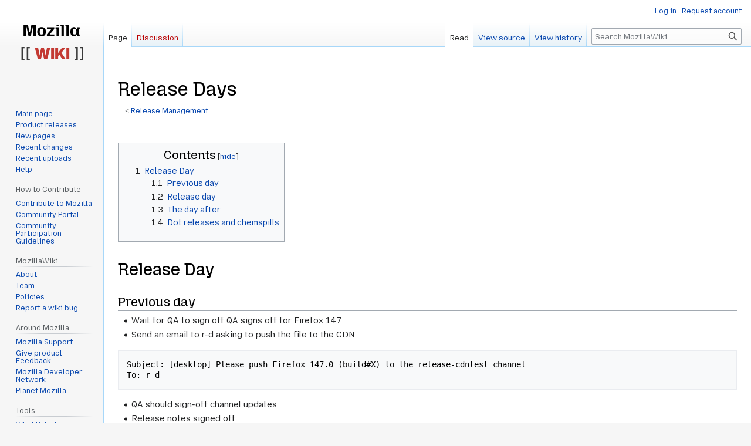

--- FILE ---
content_type: text/html; charset=UTF-8
request_url: https://wiki.mozilla.org/Release_Management/Release_Days
body_size: 30814
content:
<!DOCTYPE html>
<html class="client-nojs" lang="en" dir="ltr">
<head>
<meta charset="UTF-8"/>
<title>Release Days - MozillaWiki</title>
<script>document.documentElement.className="client-js";RLCONF={"wgBreakFrames":false,"wgSeparatorTransformTable":["",""],"wgDigitTransformTable":["",""],"wgDefaultDateFormat":"dmy","wgMonthNames":["","January","February","March","April","May","June","July","August","September","October","November","December"],"wgRequestId":"6e08c500a16d3288f83303b1","wgCSPNonce":false,"wgCanonicalNamespace":"","wgCanonicalSpecialPageName":false,"wgNamespaceNumber":0,"wgPageName":"Release_Management/Release_Days","wgTitle":"Release Management/Release Days","wgCurRevisionId":1237235,"wgRevisionId":1237235,"wgArticleId":225436,"wgIsArticle":true,"wgIsRedirect":false,"wgAction":"view","wgUserName":null,"wgUserGroups":["*"],"wgCategories":["Release Management","Release Management:Processes"],"wgPageContentLanguage":"en","wgPageContentModel":"wikitext","wgRelevantPageName":"Release_Management/Release_Days","wgRelevantArticleId":225436,"wgIsProbablyEditable":false,"wgRelevantPageIsProbablyEditable":false,
"wgRestrictionEdit":[],"wgRestrictionMove":[],"wgPageFormsTargetName":null,"wgPageFormsAutocompleteValues":[],"wgPageFormsAutocompleteOnAllChars":false,"wgPageFormsFieldProperties":[],"wgPageFormsCargoFields":[],"wgPageFormsDependentFields":[],"wgPageFormsCalendarValues":[],"wgPageFormsCalendarParams":[],"wgPageFormsCalendarHTML":null,"wgPageFormsGridValues":[],"wgPageFormsGridParams":[],"wgPageFormsContLangYes":null,"wgPageFormsContLangNo":null,"wgPageFormsContLangMonths":[],"wgPageFormsHeightForMinimizingInstances":800,"wgPageFormsShowOnSelect":[],"wgPageFormsScriptPath":"/extensions/PageForms","edgValues":null,"wgPageFormsEDSettings":null,"wgAmericanDates":false,"wgMFDisplayWikibaseDescriptions":{"search":false,"nearby":false,"watchlist":false,"tagline":false},"wgVector2022PreviewPages":[]};RLSTATE={"site.styles":"ready","user.styles":"ready","user":"ready","user.options":"loading","skins.vector.styles.legacy":"ready"};RLPAGEMODULES=["site","mediawiki.page.ready","mediawiki.toc",
"skins.vector.legacy.js","ext.Bugzilla"];</script>
<script>(RLQ=window.RLQ||[]).push(function(){mw.loader.implement("user.options@12s5i",function($,jQuery,require,module){mw.user.tokens.set({"patrolToken":"+\\","watchToken":"+\\","csrfToken":"+\\"});});});</script>
<link rel="stylesheet" href="/load.php?lang=en&amp;modules=skins.vector.styles.legacy&amp;only=styles&amp;skin=vector"/>
<script async="" src="/load.php?lang=en&amp;modules=startup&amp;only=scripts&amp;raw=1&amp;skin=vector"></script>
<meta name="ResourceLoaderDynamicStyles" content=""/>
<link rel="stylesheet" href="/load.php?lang=en&amp;modules=site.styles&amp;only=styles&amp;skin=vector"/>
<meta name="generator" content="MediaWiki 1.39.10"/>
<meta name="format-detection" content="telephone=no"/>
<meta name="viewport" content="width=1000"/>
<link rel="icon" href="/images/favicon.ico"/>
<link rel="search" type="application/opensearchdescription+xml" href="/opensearch_desc.php" title="MozillaWiki (en)"/>
<link rel="EditURI" type="application/rsd+xml" href="https://wiki.mozilla.org/api.php?action=rsd"/>
<link rel="alternate" type="application/atom+xml" title="MozillaWiki Atom feed" href="/index.php?title=Special:RecentChanges&amp;feed=atom"/>
</head>
<body class="mediawiki ltr sitedir-ltr mw-hide-empty-elt ns-0 ns-subject page-Release_Management_Release_Days rootpage-Release_Management skin-vector action-view skin-vector-legacy vector-feature-language-in-header-enabled vector-feature-language-in-main-page-header-disabled vector-feature-language-alert-in-sidebar-disabled vector-feature-sticky-header-disabled vector-feature-sticky-header-edit-disabled vector-feature-table-of-contents-disabled vector-feature-visual-enhancement-next-disabled"><div id="mw-page-base" class="noprint"></div>
<div id="mw-head-base" class="noprint"></div>
<div id="content" class="mw-body" role="main">
	<a id="top"></a>
	<div id="siteNotice"></div>
	<div class="mw-indicators">
	</div>
	<h1 id="firstHeading" class="firstHeading mw-first-heading">Release Days</h1>
	<div id="bodyContent" class="vector-body">
		<div id="siteSub" class="noprint">From MozillaWiki</div>
		<div id="contentSub"><span class="subpages">&lt; <a href="/Release_Management" title="Release Management">Release Management</a></span></div>
		<div id="contentSub2"></div>
		
		<div id="jump-to-nav"></div>
		<a class="mw-jump-link" href="#mw-head">Jump to navigation</a>
		<a class="mw-jump-link" href="#searchInput">Jump to search</a>
		<div id="mw-content-text" class="mw-body-content mw-content-ltr" lang="en" dir="ltr"><div class="mw-parser-output"><p><br />
</p>
<div id="toc" class="toc" role="navigation" aria-labelledby="mw-toc-heading"><input type="checkbox" role="button" id="toctogglecheckbox" class="toctogglecheckbox" style="display:none" /><div class="toctitle" lang="en" dir="ltr"><h2 id="mw-toc-heading">Contents</h2><span class="toctogglespan"><label class="toctogglelabel" for="toctogglecheckbox"></label></span></div>
<ul>
<li class="toclevel-1 tocsection-1"><a href="#Release_Day"><span class="tocnumber">1</span> <span class="toctext">Release Day</span></a>
<ul>
<li class="toclevel-2 tocsection-2"><a href="#Previous_day"><span class="tocnumber">1.1</span> <span class="toctext">Previous day</span></a></li>
<li class="toclevel-2 tocsection-3"><a href="#Release_day_2"><span class="tocnumber">1.2</span> <span class="toctext">Release day</span></a></li>
<li class="toclevel-2 tocsection-4"><a href="#The_day_after"><span class="tocnumber">1.3</span> <span class="toctext">The day after</span></a></li>
<li class="toclevel-2 tocsection-5"><a href="#Dot_releases_and_chemspills"><span class="tocnumber">1.4</span> <span class="toctext">Dot releases and chemspills</span></a></li>
</ul>
</li>
</ul>
</div>

<h1><span class="mw-headline" id="Release_Day">Release Day</span></h1>
<h2><span class="mw-headline" id="Previous_day">Previous day</span></h2>
<ul><li>Wait for QA to sign off <i>QA signs off for Firefox 147</i></li>
<li>Send an email to r-d asking to push the file to the CDN</li></ul>
<pre>Subject: [desktop] Please push Firefox 147.0 (build#X) to the release-cdntest channel
To: r-d
</pre>
<ul><li>QA should sign-off channel updates</li>
<li>Release notes signed off</li>
<li>File a bug under BMO:Administration asking for new version's bugzilla flags (status, tracking). Don't forget new ESR flags when major releases come out.
<ul><li><a rel="nofollow" class="external text" href="https://bugzilla.mozilla.org/show_bug.cgi?id=1606669">Example bug</a></li>
<li>Clone <a rel="nofollow" class="external text" href="https://bugzilla.mozilla.org/buglist.cgi?list_id=15051791&amp;short_desc=add%20gecko&amp;classification=Client%20Software&amp;classification=Developer%20Infrastructure&amp;classification=Components&amp;classification=Server%20Software&amp;classification=Other&amp;chfield=%5BBug%20creation%5D&amp;query_format=advanced&amp;chfieldfrom=80d&amp;short_desc_type=allwordssubstr&amp;component=Administration&amp;product=bugzilla.mozilla.org">the bug which added the latest version to Bugzilla</a>.</li>
<li>The "Fix Version" field in the FFXP project on Jira also needs the new version; use the same bug to needinfo an FFXP project administrator (eg. glob) so <a rel="nofollow" class="external text" href="https://mozilla-hub.atlassian.net/projects/FFXP?selectedItem=com.atlassian.jira.jira-projects-plugin%3Arelease-page">they can add the new version to the Releases list</a>.  If a project administrator isn't available, <a rel="nofollow" class="external text" href="https://mozilla.service-now.com/sp?id=sc_cat_item&amp;sys_id=dc2d6b06dbab2f409f5dc3af299619be">file a request on The Hub</a> instead.</li></ul></li></ul>
<p><a href="/Release_Management/Merge_Documentation#Merge_Day_.28Central.2C_Aurora.2C_Beta.29" title="Release Management/Merge Documentation">About merge day</a>
</p>
<h2><span class="mw-headline" id="Release_day_2">Release day</span></h2>
<ul><li>Join #www, #releng, #release-drivers, #planning and #releaseduty to make sure people can contact you and you can ask questions or ping people</li>
<li>Also join #release-coordination on slack</li></ul>
<ul><li>Send instructions to r-d to upload Firefox for Android with a staged roll out to 10% (around <i>7 PST</i>):</li></ul>
<pre>Subject: [mobile] Please upload Firefox Android / Fennec 147.0 (build #X) - 10% staged roll out
To: r-d

Please upload Firefox Android / Fennec 147 (build #X) - 10% update rate.

{YOUR NAME}
</pre>
<p>In the past, uploads were done by hand by release manager (or with mozapkpublisher).
If a different update percentage is needed, a release manager will have to log in to the Google play interface and change it.
</p>
<ul><li>Then for Desktop</li></ul>
<pre>Subject: [desktop] Please push Firefox for Desktop 147.0 (build #X) to the release channel - 25% update rate (24h)
To: r-d

Please upload Firefox for Desktop / 147 (build #X) - 25% update rate for 24 hours

{YOUR NAME}
</pre>
<p><br />
</p>
<ul><li>RelEng automation will automatically publish the updates, RelEng will announce to release-drivers.
<ul><li>If the release should not be published, revoke your signoff from the <a rel="nofollow" class="external text" href="https://aus4-admin.mozilla.org/rules/scheduled_changes">Scheduled Change in Balrog</a>.</li></ul></li></ul>
<ul><li>Switch the release notes to public in <a rel="nofollow" class="external text" href="https://nucleus.mozilla.org/">Nucleus</a>
<ul><li>Confirm that the security release note has been added</li>
<li>Confirm that the known issues from the previous release are either marked as fixed or carried over</li>
<li>Confirm that the new Mozillian thank you note has been added</li></ul></li>
<li>Release owner (from relman team) will push security advisories live.</li>
<li>Once releng has marked the release as shipped, check that the correct versions appear here: <a rel="nofollow" class="external free" href="https://product-details.mozilla.org/1.0/firefox_versions.json">https://product-details.mozilla.org/1.0/firefox_versions.json</a> &amp; <a rel="nofollow" class="external free" href="https://product-details.mozilla.org/1.0/mobile_versions.json">https://product-details.mozilla.org/1.0/mobile_versions.json</a></li>
<li>Since version 56, the Mozilla.org website should have the correct version as soon as updates are live.</li></ul>
<p><br />
</p>
<ul><li>Check the results:
<ul><li><a rel="nofollow" class="external free" href="https://www.mozilla.org/en-US/firefox/all/">https://www.mozilla.org/en-US/firefox/all/</a></li>
<li><a rel="nofollow" class="external free" href="https://www.mozilla.org/en-US/firefox/channel/#firefox">https://www.mozilla.org/en-US/firefox/channel/#firefox</a></li>
<li><a rel="nofollow" class="external free" href="http://www.mozilla.org/firefox/new/">http://www.mozilla.org/firefox/new/</a></li></ul></li></ul>
<ul><li>QA sign-off on updates for Desktop</li>
<li>Let PMM (communications@mozilla.com) know they can push blog posts and start communicating to Press</li>
<li>Update <a href="/Releases#Previous_Releases" title="Releases">Releases#Previous_Releases</a></li>
<li>Send announcement of new release to announce@lists.mozilla.org:
<ul><li>Note: You will need to approve your post to this list in the <a rel="nofollow" class="external text" href="https://lists.mozilla.org/admin/announce">admin interface</a></li></ul></li></ul>
<pre>Subject: Firefox 147 is now available
To: announce@lists.mozilla.org

Firefox 147 is now available as a free download for Windows, Mac OS X, GNU/Linux, and Android from <a rel="nofollow" class="external free" href="http://www.mozilla.org/firefox/new/">http://www.mozilla.org/firefox/new/</a>.

We recommend that users keep up to date with the newest version of Firefox for the latest features and fixes.

This release contains {FOR MAJOR RELEASE, TRY TO LIST 3 ITEMS FROM RELNOTES | FOR MINOR RELEASE, TRY TO SUMMARIZE LIKE "security and stability fixes"}

The release notes for this release are available at:
Desktop: <a rel="nofollow" class="external free" href="http://www.mozilla.org/firefox/notes">http://www.mozilla.org/firefox/notes</a>
Mobile: <a rel="nofollow" class="external free" href="http://www.mozilla.org/mobile/notes">http://www.mozilla.org/mobile/notes</a>
 
{YOUR NAME}
Firefox Release Manager
</pre>
<p><br />
</p>
<ul><li>Once an ESR is released, you can push</li></ul>
<pre>Subject: Firefox ESR 60 Released
To: enterprise@mozilla.org

Firefox ESR 60 is now available for download at <a rel="nofollow" class="external free" href="https://www.mozilla.org/en-US/firefox/organizations/all.html">https://www.mozilla.org/en-US/firefox/organizations/all.html</a>. 

As always, we recommend that users keep up to date with the newest version of Firefox ESR for the latest stability and security fixes.

Release notes for Firefox 60 are available at:
<a rel="nofollow" class="external free" href="https://www.mozilla.org/en-US/firefox/60/releasenotes/">https://www.mozilla.org/en-US/firefox/60/releasenotes/</a>

Associated security advisories will be posted once available at:
<a rel="nofollow" class="external free" href="https://www.mozilla.org/security/known-vulnerabilities/firefoxESR.html">https://www.mozilla.org/security/known-vulnerabilities/firefoxESR.html</a>

{YOUR NAME}
Firefox Release Manager
</pre>
<ul><li>If you've just released a new X.2 version of ESR, that means that the previous (X-1) is no longer maintained. Make sure that it is no longer proposed to download by doing a PR link this one: <a rel="nofollow" class="external free" href="https://github.com/mozilla-releng/ship-it/pull/177">https://github.com/mozilla-releng/ship-it/pull/177</a></li></ul>
<h2><span class="mw-headline" id="The_day_after">The day after</span></h2>
<ul><li>Releng tooling will disable updates automatically after 24 hours. Make sure that you received the email notifying this.</li></ul>
<p>If you want to turn off or moderate manual updates as well as background updates, instead ask: 
</p>
<pre>Please disable updates for Firefox 147.
</pre>
<ul><li>For Fennec, if there are no critical issues after 48 hours, please change Play Store staged rollout rate from 10% to 100%. See steps at <a rel="nofollow" class="external text" href="https://support.google.com/googleplay/android-developer/answer/6346149?hl=en">Increase your staged rollout percentage</a></li></ul>
<ul><li>For Desktop, send an email to r-d to turn on updates when confident that no dot releases will be mandatory</li></ul>
<h2><span class="mw-headline" id="Dot_releases_and_chemspills">Dot releases and chemspills</span></h2>
<p>In a "<a href="/Release_Management/Chemspill" title="Release Management/Chemspill">chemspill</a>" situation we release on whichever channels necessary, with only the necessary patch(es), as fast as possible. This is usually reserved for situations where a critical security exploit is public. 
</p><p>Taking other patches increases the risk of delay (since tests or builds may fail, or manual testing may find new problems). 
</p><p>For a "dot release" we may need to release on multiple versions. 
Or, we may need only a Fennec or Desktop version and not both.
If, after that, we need a new dot release, it is best to keep the numbers consistent if the Gecko version is the same, rather than having the numbering "out of sync". 
</p><p>The product team has requested that we serve what's new pages (WNP) to desktop users for the first dot release after a major release (so, users will see the WNP twice during a cycle) as of Firefox 55. 
</p><p>Since you will likely be handling from 3 to 5 simultaneous releases, it helps even more than usual to have a checklist for each one, using a table or spreadsheet to track each step for each channel. 
</p><p>Example items for checklist for 53.0.2 dot release&#160;:
</p>
<ul><li>Check availability, heads up to key staff from QA, relman, releng, sec team</li>
<li>Check ops page for planned maintenance to infrastructure <a rel="nofollow" class="external free" href="https://mozilla2.statuspage.io/">https://mozilla2.statuspage.io/</a>  Talk with ops staff from #moc privately if needed</li>
<li>Ask for sec advisory draft if needed</li>
<li>List patches that need to land</li>
<li>All patches have landed</li>
<li>Write release notes</li>
<li>Tests and builds are ok on treeherder</li>
<li>Start build from ship-it</li>
<li>Releng notice that builds completed</li>
<li>QE signoff, manual testing</li>
<li>Release-localtest update tests</li>
<li>Send email to push to cdntest
<ul><li>* If there's a What's New Page for desktop, remind releng (in the push request)</li></ul></li>
<li>Releng response</li>
<li>cdntest update tests</li>
<li>Send email to push live</li>
<li>Releng response</li>
<li>Adjust rollout&#160;% for fennec if needed</li>
<li>Set relnotes public</li>
<li>Make sure sec advisories are live</li></ul>
<!-- 
NewPP limit report
Cached time: 20260128123933
Cache expiry: 86400
Reduced expiry: false
Complications: [show‐toc]
CPU time usage: 0.021 seconds
Real time usage: 0.034 seconds
Preprocessor visited node count: 60/1000000
Post‐expand include size: 35/2097152 bytes
Template argument size: 0/2097152 bytes
Highest expansion depth: 2/100
Expensive parser function count: 0/100
Unstrip recursion depth: 0/20
Unstrip post‐expand size: 0/5000000 bytes
-->
<!--
Transclusion expansion time report (%,ms,calls,template)
100.00%   15.318      1 -total
 49.93%    7.648      4 Template:ESR_VERSION
 44.17%    6.765      9 Template:RELEASE_VERSION
-->

<!-- Saved in parser cache with key wiki:pcache:idhash:225436-0!canonical and timestamp 20260128123933 and revision id 1237235.
 -->
</div>
<div class="printfooter" data-nosnippet="">Retrieved from "<a dir="ltr" href="https://wiki.mozilla.org/index.php?title=Release_Management/Release_Days&amp;oldid=1237235">https://wiki.mozilla.org/index.php?title=Release_Management/Release_Days&amp;oldid=1237235</a>"</div></div>
		<div id="catlinks" class="catlinks" data-mw="interface"><div id="mw-normal-catlinks" class="mw-normal-catlinks"><a href="/Special:Categories" title="Special:Categories">Categories</a>: <ul><li><a href="/Category:Release_Management" title="Category:Release Management">Release Management</a></li><li><a href="/Category:Release_Management:Processes" title="Category:Release Management:Processes">Release Management:Processes</a></li></ul></div></div>
	</div>
</div>

<div id="mw-navigation">
	<h2>Navigation menu</h2>
	<div id="mw-head">
		

<nav id="p-personal" class="vector-menu mw-portlet mw-portlet-personal vector-user-menu-legacy" aria-labelledby="p-personal-label" role="navigation"  >
	<h3
		id="p-personal-label"
		
		class="vector-menu-heading "
	>
		<span class="vector-menu-heading-label">Personal tools</span>
	</h3>
	<div class="vector-menu-content">
		
		<ul class="vector-menu-content-list"><li id="pt-login" class="mw-list-item"><a href="/index.php?title=Special:UserLogin&amp;returnto=Release+Management%2FRelease+Days" title="You are encouraged to log in; however, it is not mandatory [o]" accesskey="o"><span>Log in</span></a></li><li id="pt-createaccount" class="mw-list-item"><a href="/Special:RequestAccount" title="You are encouraged to create an account and log in; however, it is not mandatory"><span>Request account</span></a></li></ul>
		
	</div>
</nav>

		<div id="left-navigation">
			

<nav id="p-namespaces" class="vector-menu mw-portlet mw-portlet-namespaces vector-menu-tabs vector-menu-tabs-legacy" aria-labelledby="p-namespaces-label" role="navigation"  >
	<h3
		id="p-namespaces-label"
		
		class="vector-menu-heading "
	>
		<span class="vector-menu-heading-label">Namespaces</span>
	</h3>
	<div class="vector-menu-content">
		
		<ul class="vector-menu-content-list"><li id="ca-nstab-main" class="selected mw-list-item"><a href="/Release_Management/Release_Days" title="View the content page [c]" accesskey="c"><span>Page</span></a></li><li id="ca-talk" class="new mw-list-item"><a href="/index.php?title=Talk:Release_Management/Release_Days&amp;action=edit&amp;redlink=1" rel="discussion" title="Discussion about the content page (page does not exist) [t]" accesskey="t"><span>Discussion</span></a></li></ul>
		
	</div>
</nav>

			

<nav id="p-variants" class="vector-menu mw-portlet mw-portlet-variants emptyPortlet vector-menu-dropdown" aria-labelledby="p-variants-label" role="navigation"  >
	<input type="checkbox"
		id="p-variants-checkbox"
		role="button"
		aria-haspopup="true"
		data-event-name="ui.dropdown-p-variants"
		class="vector-menu-checkbox"
		aria-labelledby="p-variants-label"
	/>
	<label
		id="p-variants-label"
		 aria-label="Change language variant"
		class="vector-menu-heading "
	>
		<span class="vector-menu-heading-label">English</span>
	</label>
	<div class="vector-menu-content">
		
		<ul class="vector-menu-content-list"></ul>
		
	</div>
</nav>

		</div>
		<div id="right-navigation">
			

<nav id="p-views" class="vector-menu mw-portlet mw-portlet-views vector-menu-tabs vector-menu-tabs-legacy" aria-labelledby="p-views-label" role="navigation"  >
	<h3
		id="p-views-label"
		
		class="vector-menu-heading "
	>
		<span class="vector-menu-heading-label">Views</span>
	</h3>
	<div class="vector-menu-content">
		
		<ul class="vector-menu-content-list"><li id="ca-view" class="selected mw-list-item"><a href="/Release_Management/Release_Days"><span>Read</span></a></li><li id="ca-viewsource" class="mw-list-item"><a href="/index.php?title=Release_Management/Release_Days&amp;action=edit" title="This page is protected.&#10;You can view its source [e]" accesskey="e"><span>View source</span></a></li><li id="ca-history" class="mw-list-item"><a href="/index.php?title=Release_Management/Release_Days&amp;action=history" title="Past revisions of this page [h]" accesskey="h"><span>View history</span></a></li></ul>
		
	</div>
</nav>

			

<nav id="p-cactions" class="vector-menu mw-portlet mw-portlet-cactions emptyPortlet vector-menu-dropdown" aria-labelledby="p-cactions-label" role="navigation"  title="More options" >
	<input type="checkbox"
		id="p-cactions-checkbox"
		role="button"
		aria-haspopup="true"
		data-event-name="ui.dropdown-p-cactions"
		class="vector-menu-checkbox"
		aria-labelledby="p-cactions-label"
	/>
	<label
		id="p-cactions-label"
		
		class="vector-menu-heading "
	>
		<span class="vector-menu-heading-label">More</span>
	</label>
	<div class="vector-menu-content">
		
		<ul class="vector-menu-content-list"></ul>
		
	</div>
</nav>

			
<div id="p-search" role="search" class="vector-search-box-vue  vector-search-box-show-thumbnail vector-search-box-auto-expand-width vector-search-box">
	<div>
			<h3 >
				<label for="searchInput">Search</label>
			</h3>
		<form action="/index.php" id="searchform"
			class="vector-search-box-form">
			<div id="simpleSearch"
				class="vector-search-box-inner"
				 data-search-loc="header-navigation">
				<input class="vector-search-box-input"
					 type="search" name="search" placeholder="Search MozillaWiki" aria-label="Search MozillaWiki" autocapitalize="sentences" title="Search MozillaWiki [f]" accesskey="f" id="searchInput"
				>
				<input type="hidden" name="title" value="Special:Search">
				<input id="mw-searchButton"
					 class="searchButton mw-fallbackSearchButton" type="submit" name="fulltext" title="Search the pages for this text" value="Search">
				<input id="searchButton"
					 class="searchButton" type="submit" name="go" title="Go to a page with this exact name if it exists" value="Go">
			</div>
		</form>
	</div>
</div>

		</div>
	</div>
	

<div id="mw-panel">
	<div id="p-logo" role="banner">
		<a class="mw-wiki-logo" href="/Main_Page"
			title="Visit the main page"></a>
	</div>
	

<nav id="p-navigation" class="vector-menu mw-portlet mw-portlet-navigation vector-menu-portal portal" aria-labelledby="p-navigation-label" role="navigation"  >
	<h3
		id="p-navigation-label"
		
		class="vector-menu-heading "
	>
		<span class="vector-menu-heading-label">Navigation</span>
	</h3>
	<div class="vector-menu-content">
		
		<ul class="vector-menu-content-list"><li id="n-mainpage-description" class="mw-list-item"><a href="/Main_Page" title="Visit the main page [z]" accesskey="z"><span>Main page</span></a></li><li id="n-Product-releases" class="mw-list-item"><a href="/Releases"><span>Product releases</span></a></li><li id="n-newpages" class="mw-list-item"><a href="/Special:NewPages"><span>New pages</span></a></li><li id="n-recentchanges" class="mw-list-item"><a href="/Special:RecentChanges" title="A list of recent changes in the wiki [r]" accesskey="r"><span>Recent changes</span></a></li><li id="n-Recent-uploads" class="mw-list-item"><a href="/Special:NewFiles"><span>Recent uploads</span></a></li><li id="n-Help" class="mw-list-item"><a href="/MozillaWiki:Help" title="The place to find out"><span>Help</span></a></li></ul>
		
	</div>
</nav>

	

<nav id="p-How_to_Contribute" class="vector-menu mw-portlet mw-portlet-How_to_Contribute vector-menu-portal portal" aria-labelledby="p-How_to_Contribute-label" role="navigation"  >
	<h3
		id="p-How_to_Contribute-label"
		
		class="vector-menu-heading "
	>
		<span class="vector-menu-heading-label">How to Contribute</span>
	</h3>
	<div class="vector-menu-content">
		
		<ul class="vector-menu-content-list"><li id="n-Contribute-to-Mozilla" class="mw-list-item"><a href="/Contribute"><span>Contribute to Mozilla</span></a></li><li id="n-Community-Portal" class="mw-list-item"><a href="//community.mozilla.org" rel="nofollow"><span>Community Portal</span></a></li><li id="n-Community-Participation-Guidelines" class="mw-list-item"><a href="//www.mozilla.org/en-US/about/governance/policies/participation/" rel="nofollow"><span>Community Participation Guidelines</span></a></li></ul>
		
	</div>
</nav>


<nav id="p-MozillaWiki" class="vector-menu mw-portlet mw-portlet-MozillaWiki vector-menu-portal portal" aria-labelledby="p-MozillaWiki-label" role="navigation"  >
	<h3
		id="p-MozillaWiki-label"
		
		class="vector-menu-heading "
	>
		<span class="vector-menu-heading-label">MozillaWiki</span>
	</h3>
	<div class="vector-menu-content">
		
		<ul class="vector-menu-content-list"><li id="n-About" class="mw-list-item"><a href="/MozillaWiki:About"><span>About</span></a></li><li id="n-Team" class="mw-list-item"><a href="/MozillaWiki:Team"><span>Team</span></a></li><li id="n-Policies" class="mw-list-item"><a href="/MozillaWiki:Policies"><span>Policies</span></a></li><li id="n-Report-a-wiki-bug" class="mw-list-item"><a href="//bugzilla.mozilla.org/enter_bug.cgi?product=Websites&amp;component=wiki.mozilla.org" rel="nofollow"><span>Report a wiki bug</span></a></li></ul>
		
	</div>
</nav>


<nav id="p-Around_Mozilla" class="vector-menu mw-portlet mw-portlet-Around_Mozilla vector-menu-portal portal" aria-labelledby="p-Around_Mozilla-label" role="navigation"  >
	<h3
		id="p-Around_Mozilla-label"
		
		class="vector-menu-heading "
	>
		<span class="vector-menu-heading-label">Around Mozilla</span>
	</h3>
	<div class="vector-menu-content">
		
		<ul class="vector-menu-content-list"><li id="n-Mozilla-Support" class="mw-list-item"><a href="//support.mozilla.org/" rel="nofollow"><span>Mozilla Support</span></a></li><li id="n-Give-product-Feedback" class="mw-list-item"><a href="//connect.mozilla.org/" rel="nofollow"><span>Give product Feedback</span></a></li><li id="n-Mozilla-Developer-Network" class="mw-list-item"><a href="//developer.mozilla.org/" rel="nofollow"><span>Mozilla Developer Network</span></a></li><li id="n-Planet-Mozilla" class="mw-list-item"><a href="//planet.mozilla.org/" rel="nofollow"><span>Planet Mozilla</span></a></li></ul>
		
	</div>
</nav>


<nav id="p-tb" class="vector-menu mw-portlet mw-portlet-tb vector-menu-portal portal" aria-labelledby="p-tb-label" role="navigation"  >
	<h3
		id="p-tb-label"
		
		class="vector-menu-heading "
	>
		<span class="vector-menu-heading-label">Tools</span>
	</h3>
	<div class="vector-menu-content">
		
		<ul class="vector-menu-content-list"><li id="t-whatlinkshere" class="mw-list-item"><a href="/Special:WhatLinksHere/Release_Management/Release_Days" title="A list of all wiki pages that link here [j]" accesskey="j"><span>What links here</span></a></li><li id="t-recentchangeslinked" class="mw-list-item"><a href="/Special:RecentChangesLinked/Release_Management/Release_Days" rel="nofollow" title="Recent changes in pages linked from this page [k]" accesskey="k"><span>Related changes</span></a></li><li id="t-specialpages" class="mw-list-item"><a href="/Special:SpecialPages" title="A list of all special pages [q]" accesskey="q"><span>Special pages</span></a></li><li id="t-print" class="mw-list-item"><a href="javascript:print();" rel="alternate" title="Printable version of this page [p]" accesskey="p"><span>Printable version</span></a></li><li id="t-permalink" class="mw-list-item"><a href="/index.php?title=Release_Management/Release_Days&amp;oldid=1237235" title="Permanent link to this revision of this page"><span>Permanent link</span></a></li><li id="t-info" class="mw-list-item"><a href="/index.php?title=Release_Management/Release_Days&amp;action=info" title="More information about this page"><span>Page information</span></a></li></ul>
		
	</div>
</nav>

	
</div>

</div>

<footer id="footer" class="mw-footer" role="contentinfo" >
	<ul id="footer-info">
	<li id="footer-info-lastmod"> This page was last edited on 12 August 2021, at 04:37.</li>
</ul>

	<ul id="footer-places">
	<li id="footer-places-privacy"><a href="/MozillaWiki:Privacy_policy">Privacy policy</a></li>
	<li id="footer-places-about"><a href="/MozillaWiki:About">About MozillaWiki</a></li>
	<li id="footer-places-mobileview"><a href="https://wiki.mozilla.org/index.php?title=Release_Management/Release_Days&amp;mobileaction=toggle_view_mobile" class="noprint stopMobileRedirectToggle">Mobile view</a></li>
</ul>

	<ul id="footer-icons" class="noprint">
	<li id="footer-poweredbyico"><a href="https://www.mediawiki.org/"><img src="/resources/assets/poweredby_mediawiki_88x31.png" alt="Powered by MediaWiki" srcset="/resources/assets/poweredby_mediawiki_132x47.png 1.5x, /resources/assets/poweredby_mediawiki_176x62.png 2x" width="88" height="31" loading="lazy"/></a></li>
</ul>

</footer>

<script>(RLQ=window.RLQ||[]).push(function(){mw.config.set({"wgPageParseReport":{"limitreport":{"cputime":"0.021","walltime":"0.034","ppvisitednodes":{"value":60,"limit":1000000},"postexpandincludesize":{"value":35,"limit":2097152},"templateargumentsize":{"value":0,"limit":2097152},"expansiondepth":{"value":2,"limit":100},"expensivefunctioncount":{"value":0,"limit":100},"unstrip-depth":{"value":0,"limit":20},"unstrip-size":{"value":0,"limit":5000000},"timingprofile":["100.00%   15.318      1 -total"," 49.93%    7.648      4 Template:ESR_VERSION"," 44.17%    6.765      9 Template:RELEASE_VERSION"]},"cachereport":{"timestamp":"20260128123933","ttl":86400,"transientcontent":false}}});mw.config.set({"wgBackendResponseTime":267});});</script>
</body>
</html>